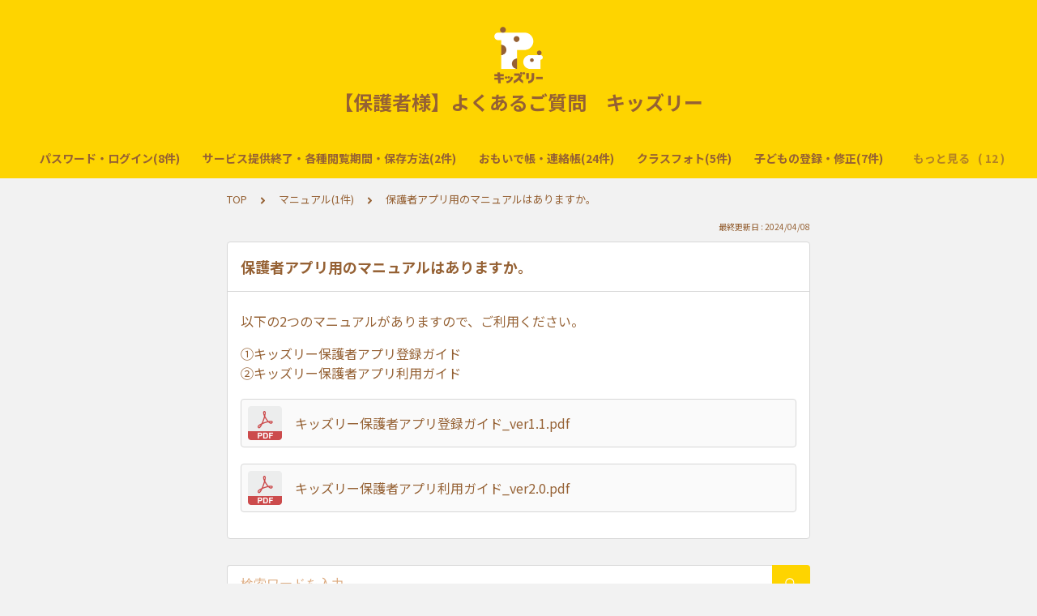

--- FILE ---
content_type: text/html; charset=utf-8
request_url: https://lookmee.tayori.com/q/k-parents/detail/485288/
body_size: 4522
content:
<!DOCTYPE html>
<html lang="ja">
  <head>
    <meta charset="utf-8" />
    <meta content="IE=edge,chrome=1" http-equiv="X-UA-Compatible" />
    <meta content="noindex" name="robots" />
    <meta name="viewport" content="width=device-width, initial-scale=1.0" />
    <meta name="format-detection" content="telephone=no" />
    <meta name="X-FRAME-OPTIONS" content="ALLOW-FROM" />
    <title>保護者アプリ用のマニュアルはありますか。 | 【保護者様】よくあるご質問　キッズリー</title>
    <meta name="description" content="50件以上のFAQをご用意しております。調べたいキーワードを入力し、検索してみましょう。" />
    <meta name="keywords" content="" />
    <meta name="title" content="保護者アプリ用のマニュアルはありますか。 | 【保護者様】よくあるご質問　キッズリー" /><meta property="og:locale" content="ja_JP" />
    <meta property="og:type" content="website" />
    <meta property="og:title" content="保護者アプリ用のマニュアルはありますか。 | 【保護者様】よくあるご質問　キッズリー" />
    <meta name="og:description" content="50件以上のFAQをご用意しております。調べたいキーワードを入力し、検索してみましょう。" />
    <meta property="og:url" content="https://lookmee.tayori.com/q/k-parents/detail/485288" />
    <meta property="og:site_name" content="【保護者様】よくあるご質問　キッズリー" />
    <meta property="og:image" content="https://tayori.com/og.png" />
    <meta name="twitter:card" content="summary_large_image" />
    <meta name="twitter:url" content="https://lookmee.tayori.com/q/k-parents/detail/485288" />
    <meta name="twitter:title" content="保護者アプリ用のマニュアルはありますか。 | 【保護者様】よくあるご質問　キッズリー" />
    <meta name="twitter:description" content="50件以上のFAQをご用意しております。調べたいキーワードを入力し、検索してみましょう。" />
    <meta name="twitter:image" content="https://tayori.com/og.png" />
    <meta property="fb:app_id" content="1434583830185194" /><link rel="stylesheet" media="all" href="/assets/customer_faq-7768857932138efc42250032fd63b1e790422035d33bd773fd4f085e0d3bc263.css" /><meta name="csrf-param" content="authenticity_token" />
    <meta name="csrf-token" content="t+OC2bNmejth+0NPH070jejYgFQkuY5UhmBHC+R77RbxsYnTRCo3wKzAbytgKSwfopZF/F1GP7zyVbLIQbrarg==" /><script>
      (function(i,s,o,g,r,a,m){i['GoogleAnalyticsObject']=r;i[r]=i[r]||function(){
      (i[r].q=i[r].q||[]).push(arguments)},i[r].l=1*new Date();a=s.createElement(o),
      m=s.getElementsByTagName(o)[0];a.async=1;a.src=g;m.parentNode.insertBefore(a,m)
      })(window,document,'script','//www.google-analytics.com/analytics.js','ga');
      ga('create', 'UA-72946629-14', 'auto');
      ga('send', 'pageview', {title: '保護者アプリ用のマニュアルはありますか。 | 【保護者様】よくあるご質問　キッズリー'});
    </script><link rel="canonical" href="https://lookmee.tayori.com/q/k-parents/detail/485288/" />
    <script>
      requestAnimationFrame(function (l) {l = document.createElement('link');l.rel = 'stylesheet';l.href = 'https://fonts.googleapis.com/css?family=Noto+Sans+JP:400,700&display=swap';document.head.appendChild(l)})
    </script>
  </head>
  <style>
    :root {
      /* default color */
      --theme-page_font_color         : #956134; /* ページテキスト */
      --theme-page_background_color   : #F2F2F2; /* ページ背景 */
      --theme-page_link_color         : #956134; /* リンク色 */
      --theme-title_background_color  : #FED400; /* ヘッダー背景 */
      --theme-title_font_color        : #956134; /* ヘッダーテキスト */
      --theme-button_background_color : #FED400; /* ボタン背景 */
      --theme-button_font_color       : #FFFFFF; /* ボタンテキスト */
      --theme-body_background_color   : #ffffff; /* 本文背景 */
      --theme-body_font_color         : #956134; /* 本文テキスト */
    
      /* theme 1 */
      /*
      --theme-page_font_color         : #627373;
      --theme-page_background_color   : #f2f2f2;
      --theme-page_link_color         : #ea5b3a;
      --theme-title_background_color  : #FFFFFF;
      --theme-title_font_color        : #3a3a3a;
      --theme-button_background_color : #ea5b3a;
      --theme-button_font_color       : #FFFFFF;
      --theme-body_background_color   : #ffffff;
      --theme-body_font_color         : #627373;
      */
    
      /* theme  2 */
      /*
      --theme-page_font_color         : #333B41;
      --theme-page_background_color   : #FFFFFF;
      --theme-page_link_color         : #4b99d7;
      --theme-title_background_color  : #e4e6e8;
      --theme-title_font_color        : #333B41;
      --theme-button_background_color : #ffc817;
      --theme-button_font_color       : #272b2d;
      --theme-body_background_color   : #ffffff;
      --theme-body_font_color         : #333B41;
      */
    
      /* theme  3 */
      /*
      --theme-page_font_color         : #31353c;
      --theme-page_background_color   : #FFFFFF;
      --theme-page_link_color         : #0090B0;
      --theme-title_background_color  : #31353c;
      --theme-title_font_color        : #FFFFFF;
      --theme-button_background_color : #0090B0;
      --theme-button_font_color       : #ffffff;
      --theme-body_background_color   : #ffffff;
      --theme-body_font_color         : #31353c;
      */
    }
  </style>
  <script>
    // default color
    var page_font_color         = '#956134';
    var page_background_color   = '#F2F2F2';
    var page_link_color         = '#956134';
    var title_background_color  = '#FED400';
    var title_font_color        = '#956134';
    var button_background_color = '#FED400';
    var button_font_color       = '#FFFFFF';
    var body_background_color   = '#ffffff';
    var body_font_color         = '#956134';
    
      // theme 1
      //- var page_font_color         = '#627373';
      //- var page_background_color   = '#f2f2f2';
      //- var page_link_color         = '#ea5b3a';
      //- var title_background_color  = '#FFFFFF';
      //- var title_font_color        = '#3a3a3a';
      //- var button_background_color = '#ea5b3a';
      //- var button_font_color       = '#FFFFFF';
      //- var body_background_color   = '#ffffff';
      //- var body_font_color         = '#627373';
    
      // theme 2
      //- var page_font_color         = '#333B41';
      //- var page_background_color   = '#FFFFFF';
      //- var page_link_color         = '#4b99d7';
      //- var title_background_color  = '#e4e6e8';
      //- var title_font_color        = '#333B41';
      //- var button_background_color = '#ffc817';
      //- var button_font_color       = '#272b2d';
      //- var body_background_color   = '#ffffff';
      //- var body_font_color         = '#333B41';
    
      // theme 3
      //- var page_font_color         = '#31353c';
      //- var page_background_color   = '#FFFFFF';
      //- var page_link_color         = '#0090B0';
      //- var title_background_color  = '#31353c';
      //- var title_font_color        = '#FFFFFF';
      //- var button_background_color = '#0090B0';
      //- var button_font_color       = '#ffffff';
      //- var body_background_color   = '#ffffff';
      //- var body_font_color         = '#31353c';
  </script>
  <body id="body-login">
    
    <div class="js-viewport">
      <div class="l-viewport">
        <div class="l-main">
          <header class="l-header js-header">
            <div class="c-wrapper">
              <div class="l-header__logo"><a class="l-header__logo__hit" href="/q/k-parents/" title="【保護者様】よくあるご質問　キッズリー"><img class="js-object-fit" src="/faq/864f2174735c6e9d3c6538b6a8b9d973f2134da2/img-acquisition/?file_hash=751bfd25ebe64b8fa9e5723763eee65df3eb3534.png&amp;type=design" alt="【保護者様】よくあるご質問　キッズリー" /></a>
              </div>
              <div class="l-header__title">
                <a class="l-header__title__hit" href="/q/k-parents/" title="【保護者様】よくあるご質問　キッズリー">
                  <p class="l-header__title__text">
                    【保護者様】よくあるご質問　キッズリー
                  </p>
                </a>
              </div>
            </div>
          </header><nav class="p-category-nav">
            <div class="c-wrapper">
              <nav class="p-category-nav__nav js-greedy-nav">
                <ul class="p-category-nav__list js-greedy-nav-list">
                  <li><a href="/q/k-parents/category/24939/">パスワード・ログイン(8件)</a>
                  </li>
                  <li><a href="/q/k-parents/category/27733/">サービス提供終了・各種閲覧期間・保存方法(2件)</a>
                  </li>
                  <li><a href="/q/k-parents/category/24943/">おもいで帳・連絡帳(24件)</a>
                  </li>
                  <li><a href="/q/k-parents/category/24950/">クラスフォト(5件)</a>
                  </li>
                  <li><a href="/q/k-parents/category/24940/">子どもの登録・修正(7件)</a>
                  </li>
                  <li><a href="/q/k-parents/category/24942/">保護者登録・修正(8件)</a>
                  </li>
                  <li><a href="/q/k-parents/category/24941/">転園・退園・退会・卒園(7件)</a>
                  </li>
                  <li><a href="/q/k-parents/category/24944/">登降園の打刻(11件)</a>
                  </li>
                  <li><a href="/q/k-parents/category/24947/">機種・機種変更・推奨環境(3件)</a>
                  </li>
                  <li><a href="/q/k-parents/category/24945/">送迎者(6件)</a>
                  </li>
                  <li><a href="/q/k-parents/category/24949/">園からのお知らせ・個別連絡(4件)</a>
                  </li>
                  <li><a href="/q/k-parents/category/24951/">PINコード・クラスコード(3件)</a>
                  </li>
                  <li><a href="/q/k-parents/category/24948/">アプリ・プッシュ通知(4件)</a>
                  </li>
                  <li><a href="/q/k-parents/category/102520/">保護者アプリのエラーコード(18件)</a>
                  </li>
                  <li><a href="/q/k-parents/category/24946/">進級手続き(1​​​​​​​1件)</a>
                  </li>
                  <li><a href="/q/k-parents/category/83657/">マニュアル(1件)</a>
                  </li>
                  <li><a href="/q/k-parents/category/25096/">解決しない場合</a>
                  </li>
                </ul>
                <div class="js-dropdown-trigger">
                  <div class="p-category-nav__btn-more js-greedy-nav-btn-more">
                    もっと見る
                  </div>
                  <ul class="p-category-nav__list-hidden js-greedy-nav-list-hidden hidden"></ul>
                </div>
              </nav>
            </div>
          </nav>
          <a class="p-category-drawer-trigger js-category-drawer-trigger" href="#">
            <div class="humberger">
              <i class="bar top"></i><i class="bar mid"></i><i class="bar btm"></i>
            </div>
          </a>
          <div class="p-category-drawer js-category-drawer">
            <div class="p-category-drawer__inner">
              <div class="p-category-drawer__head">
                カテゴリ
              </div>
              <div class="p-category-drawer__body">
                <div class="p-category-drawer__nav">
                  <ul class="p-category-drawer__nav__list">
                    <li class="p-category-drawer__nav__list__item"><a href="/q/k-parents/category/24939/"><svg class="p-category-drawer__nav__list__item__icon"><use xlink:href="#ca-safety"></use></svg>パスワード・ログイン(8件)</a>
                    </li>
                    <li class="p-category-drawer__nav__list__item"><a href="/q/k-parents/category/27733/"><svg class="p-category-drawer__nav__list__item__icon"><use xlink:href="#ca-booking"></use></svg>サービス提供終了・各種閲覧期間・保存方法(2件)</a>
                    </li>
                    <li class="p-category-drawer__nav__list__item"><a href="/q/k-parents/category/24943/"><svg class="p-category-drawer__nav__list__item__icon"><use xlink:href="#ca-user-manual"></use></svg>おもいで帳・連絡帳(24件)</a>
                    </li>
                    <li class="p-category-drawer__nav__list__item"><a href="/q/k-parents/category/24950/"><svg class="p-category-drawer__nav__list__item__icon"><use xlink:href="#ca-picture"></use></svg>クラスフォト(5件)</a>
                    </li>
                    <li class="p-category-drawer__nav__list__item"><a href="/q/k-parents/category/24940/"><svg class="p-category-drawer__nav__list__item__icon"><use xlink:href="#ca-face-laugh"></use></svg>子どもの登録・修正(7件)</a>
                    </li>
                    <li class="p-category-drawer__nav__list__item"><a href="/q/k-parents/category/24942/"><svg class="p-category-drawer__nav__list__item__icon"><use xlink:href="#fp-add-person"></use></svg>保護者登録・修正(8件)</a>
                    </li>
                    <li class="p-category-drawer__nav__list__item"><a href="/q/k-parents/category/24941/"><svg class="p-category-drawer__nav__list__item__icon"><use xlink:href="#ca-face-sad"></use></svg>転園・退園・退会・卒園(7件)</a>
                    </li>
                    <li class="p-category-drawer__nav__list__item"><a href="/q/k-parents/category/24944/"><svg class="p-category-drawer__nav__list__item__icon"><use xlink:href="#fp-checkbox"></use></svg>登降園の打刻(11件)</a>
                    </li>
                    <li class="p-category-drawer__nav__list__item"><a href="/q/k-parents/category/24947/"><svg class="p-category-drawer__nav__list__item__icon"><use xlink:href="#ca-smartphone"></use></svg>機種・機種変更・推奨環境(3件)</a>
                    </li>
                    <li class="p-category-drawer__nav__list__item"><a href="/q/k-parents/category/24945/"><svg class="p-category-drawer__nav__list__item__icon"><use xlink:href="#ca-users"></use></svg>送迎者(6件)</a>
                    </li>
                    <li class="p-category-drawer__nav__list__item"><a href="/q/k-parents/category/24949/"><svg class="p-category-drawer__nav__list__item__icon"><use xlink:href="#ca-register"></use></svg>園からのお知らせ・個別連絡(4件)</a>
                    </li>
                    <li class="p-category-drawer__nav__list__item"><a href="/q/k-parents/category/24951/"><svg class="p-category-drawer__nav__list__item__icon"><use xlink:href="#ca-password"></use></svg>PINコード・クラスコード(3件)</a>
                    </li>
                    <li class="p-category-drawer__nav__list__item"><a href="/q/k-parents/category/24948/"><svg class="p-category-drawer__nav__list__item__icon"><use xlink:href="#ca-smartphone"></use></svg>アプリ・プッシュ通知(4件)</a>
                    </li>
                    <li class="p-category-drawer__nav__list__item"><a href="/q/k-parents/category/102520/">保護者アプリのエラーコード(18件)</a>
                    </li>
                    <li class="p-category-drawer__nav__list__item"><a href="/q/k-parents/category/24946/"><svg class="p-category-drawer__nav__list__item__icon"><use xlink:href="#ca-sports-shoes"></use></svg>進級手続き(1​​​​​​​1件)</a>
                    </li>
                    <li class="p-category-drawer__nav__list__item"><a href="/q/k-parents/category/83657/">マニュアル(1件)</a>
                    </li>
                    <li class="p-category-drawer__nav__list__item"><a href="/q/k-parents/category/25096/"><svg class="p-category-drawer__nav__list__item__icon"><use xlink:href="#ca-circle-question"></use></svg>解決しない場合</a>
                    </li>
                  </ul>
                </div>
              </div>
            </div>
          </div>
          <div class="l-content">
            <div class="c-wrapper-narrow">
              <div class="p-breadcrumbs">
                <div class="p-breadcrumbs__inner"><a href="/q/k-parents/">TOP</a><svg class="p-breadcrumbs__icon"><use xlink:href="#ui-angle-right-solid"></use></svg><a href="/q/k-parents/category/83657/">マニュアル(1件)</a><svg class="p-breadcrumbs__icon"><use xlink:href="#ui-angle-right-solid"></use></svg><span>保護者アプリ用のマニュアルはありますか。</span>
                </div>
              </div>
              <div class="p-update-info">最終更新日 : 2024/04/08
              </div>
              <article class="c-cards__list__item js-cards__list__item">
                <div class="c-cards__list__item__head js-cards__list__item__head">
                  <h1 class="c-cards__list__item__head__title">
                    保護者アプリ用のマニュアルはありますか。
                  </h1>
                </div>
                <div class="c-cards__list__item__body">
                  <div class="p-article">
                    <div class="p-article__body">
                      <div class="p-article__item p-article__item--text"><p>以下の2つのマニュアルがありますので、ご利用ください。</p>
                        
                        <p>①キッズリー保護者アプリ登録ガイド<br>
                        ②キッズリー保護者アプリ利用ガイド</p>
                        
                      </div>
                      <div class="p-article__item p-article__item--pdf">
                        <a class="p-article__item--pdf__hit js-article-item-pdf" href="/faq/864f2174735c6e9d3c6538b6a8b9d973f2134da2/part-file-acquisition/?file_hash=dc2ba6b28a14809410970fa4289afd17ee6a6f13.pdf" target="_blank"><img class="p-article__item--pdf__icon" src="/assets/customer/faq2020/file-icon/pdf-24b1644f15717780d408cff8a03713afa3cbe8069def496008a5779f60ce234e.png" />
                          <p class="p-article__item--pdf__label">
                            キッズリー保護者アプリ登録ガイド_ver1.1.pdf
                          </p>
                        </a>
                      </div>
                      <div class="p-article__item p-article__item--pdf">
                        <a class="p-article__item--pdf__hit js-article-item-pdf" href="/faq/864f2174735c6e9d3c6538b6a8b9d973f2134da2/part-file-acquisition/?file_hash=6b1c493bc30eec023bc2e28da647128b80400d09.pdf" target="_blank"><img class="p-article__item--pdf__icon" src="/assets/customer/faq2020/file-icon/pdf-24b1644f15717780d408cff8a03713afa3cbe8069def496008a5779f60ce234e.png" />
                          <p class="p-article__item--pdf__label">
                            キッズリー保護者アプリ利用ガイド_ver2.0.pdf
                          </p>
                        </a>
                      </div>
                    </div>
                  </div>
                </div>
              </article>
            </div>
            <div class="c-wrapper-narrow">
              <form id="faq-search_bottom" method="get" action=""><input id="reservedActionPath_bottom" type="hidden" value="/q/k-parents/search/" />
                <div class="p-search-form">
                  <div class="p-search-form__input">
                    <input id="searchInput_bottom" class="p-search-form__input__field js-search-form__input__field" placeholder="検索ワードを入力" type="text" value="" />
                  </div>
                  <div class="p-search-form__btn">
                    <button><svg class="c-icon"><use xlink:href="#ca-search"></use></svg></button>
                  </div>
                </div>
              </form>
              <div class="p-keywords">
              </div>
            </div>
            <script>
              document.addEventListener('DOMContentLoaded', function () {
                const searchForm = document.getElementById("faq-search_bottom")
                const searchBtn = document.querySelector("#faq-search_bottom button")
                const searchInput = document.getElementById("searchInput_bottom")
                const reservedActionPath = document.getElementById("reservedActionPath_bottom")
                if (searchForm) {
                    searchBtn.onclick = function (e) {
                    e.preventDefault();
                    if (searchInput.value !== '') {
                      let getPath = reservedActionPath.value + searchInput.value + '/'
                      location.href = encodeURI(getPath);
                    } else {
                      // no input value
                      return false
                    }
                  }
                } else {
                    return false
                }
              });
            </script>
          </div>
        </div>
        <div class="pswp" tabindex="-1" role="dialog" aria-hidden="true">
          <div class="pswp__bg"></div>
          <div class="pswp__scroll-wrap">
            <div class="pswp__container">
              <div class="pswp__item"></div>
              <div class="pswp__item"></div>
              <div class="pswp__item"></div>
            </div>
            <div class="pswp__ui pswp__ui--hidden">
              <div class="pswp__top-bar">
                <div class="pswp__counter"></div>
                <button class="pswp__button pswp__button--close" title="Close (Esc)"></button><button class="pswp__button pswp__button--fs" title="Toggle fullscreen"></button><button class="pswp__button pswp__button--zoom" title="Zoom in/out"></button>
                <div class="pswp__preloader">
                  <div class="pswp__preloader__icn">
                    <div class="pswp__preloader__cut">
                      <div class="pswp__preloader__donut"></div>
                    </div>
                  </div>
                </div>
              </div>
              <div class="pswp__share-modal pswp__share-modal--hidden pswp__single-tap">
                <div class="pswp__share-tooltip"></div>
              </div>
              <button class="pswp__button pswp__button--arrow--left" title="Previous (arrow left)"></button><button class="pswp__button pswp__button--arrow--right" title="Next (arrow right)"></button>
              <div class="pswp__caption">
                <div class="pswp__caption__center"></div>
              </div>
            </div>
          </div>
        </div>
      </div>
    </div>
    <script>
      var preview_flag = false;
    </script>
    <script src="/assets/customer_faq-dc2b99d2eeafd7b910271f2c37c1afa7a4ead0a4e44a6c7f5d7915706f3a02ff.js"></script>
  </body>
</html>

--- FILE ---
content_type: text/plain
request_url: https://www.google-analytics.com/j/collect?v=1&_v=j102&a=1322498928&t=pageview&_s=1&dl=https%3A%2F%2Flookmee.tayori.com%2Fq%2Fk-parents%2Fdetail%2F485288%2F&ul=en-us%40posix&dt=%E4%BF%9D%E8%AD%B7%E8%80%85%E3%82%A2%E3%83%97%E3%83%AA%E7%94%A8%E3%81%AE%E3%83%9E%E3%83%8B%E3%83%A5%E3%82%A2%E3%83%AB%E3%81%AF%E3%81%82%E3%82%8A%E3%81%BE%E3%81%99%E3%81%8B%E3%80%82%20%7C%20%E3%80%90%E4%BF%9D%E8%AD%B7%E8%80%85%E6%A7%98%E3%80%91%E3%82%88%E3%81%8F%E3%81%82%E3%82%8B%E3%81%94%E8%B3%AA%E5%95%8F%E3%80%80%E3%82%AD%E3%83%83%E3%82%BA%E3%83%AA%E3%83%BC&sr=1280x720&vp=1280x720&_u=IEBAAEABAAAAACACI~&jid=1830952851&gjid=1428602605&cid=351415383.1768745442&tid=UA-72946629-14&_gid=1648382518.1768745442&_r=1&_slc=1&z=1859210831
body_size: -451
content:
2,cG-GWXNBFG619